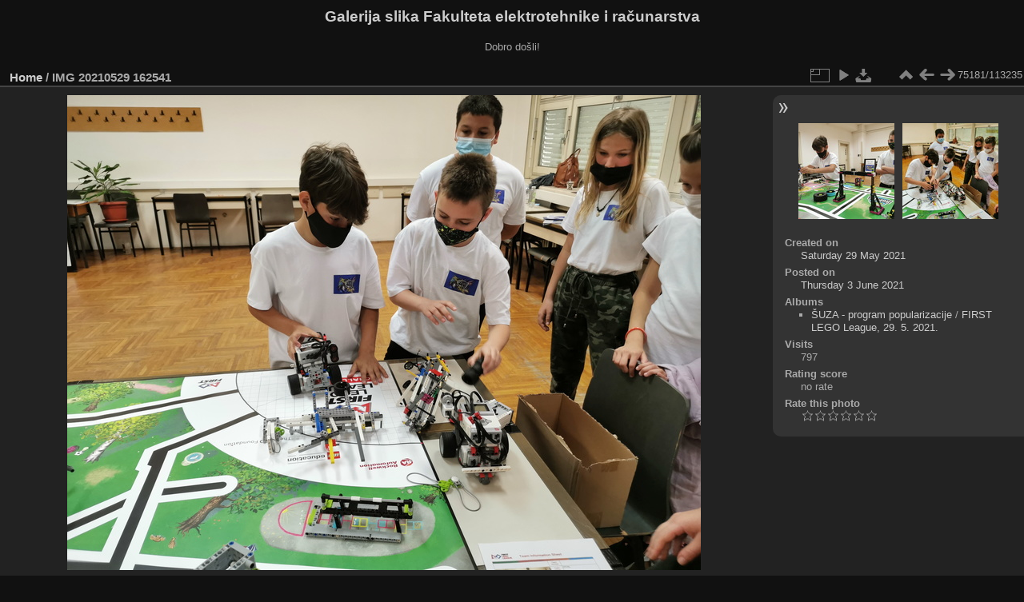

--- FILE ---
content_type: text/html; charset=utf-8
request_url: https://multimedija.fer.hr/picture.php?/61081
body_size: 3321
content:
<!DOCTYPE html>
<html lang="en" dir="ltr">
<head>
<meta charset="utf-8">
<meta name="generator" content="Piwigo (aka PWG), see piwigo.org">

 
<meta name="description" content="IMG 20210529 162541 - IMG_20210529_162541.jpg">

<title>IMG 20210529 162541 | Galerija slika Fakulteta elektrotehnike i računarstva</title>
<link rel="shortcut icon" type="image/x-icon" href="themes/default/icon/favicon.ico">

<link rel="start" title="Home" href="/" >
<link rel="search" title="Search" href="search.php" >

<link rel="first" title="First" href="picture.php?/112697/categories" ><link rel="prev" title="Previous" href="picture.php?/61080/categories" ><link rel="next" title="Next" href="picture.php?/61082/categories" ><link rel="last" title="Last" href="picture.php?/37655/categories" ><link rel="up" title="Thumbnails" href="index.php?/categories/flat/start-75180" >
<link rel="canonical" href="picture.php?/61081">

 
	<!--[if lt IE 7]>
		<link rel="stylesheet" type="text/css" href="themes/default/fix-ie5-ie6.css">
	<![endif]-->
	<!--[if IE 7]>
		<link rel="stylesheet" type="text/css" href="themes/default/fix-ie7.css">
	<![endif]-->
	

	<!--[if lt IE 8]>
		<link rel="stylesheet" type="text/css" href="themes/elegant/fix-ie7.css">
	<![endif]-->


<!-- BEGIN get_combined -->
<link rel="stylesheet" type="text/css" href="_data/combined/6lr79v.css">


<!-- END get_combined -->

<!--[if lt IE 7]>
<script type="text/javascript" src="themes/default/js/pngfix.js"></script>
<![endif]-->

</head>

<body id="thePicturePage" class="section-categories image-61081 "  data-infos='{"section":"categories","image_id":"61081"}'>

<div id="the_page">


<div id="theHeader"><h1>Galerija slika Fakulteta elektrotehnike i računarstva</h1>

<p>Dobro došli!</p></div>


<div id="content">



<div id="imageHeaderBar">
	<div class="browsePath">
		<a href="/">Home</a><span class="browsePathSeparator"> / </span><h2>IMG 20210529 162541</h2>
	</div>
</div>

<div id="imageToolBar">
<div class="imageNumber">75181/113235</div>
<div class="navigationButtons">
<a href="index.php?/categories/flat/start-75180" title="Thumbnails" class="pwg-state-default pwg-button"><span class="pwg-icon pwg-icon-arrow-n"></span><span class="pwg-button-text">Thumbnails</span></a><a href="picture.php?/61080/categories" title="Previous : IMG 20210529 162429" class="pwg-state-default pwg-button"><span class="pwg-icon pwg-icon-arrow-w"></span><span class="pwg-button-text">Previous</span></a><a href="picture.php?/61082/categories" title="Next : IMG 20210529 162544" class="pwg-state-default pwg-button pwg-button-icon-right"><span class="pwg-icon pwg-icon-arrow-e"></span><span class="pwg-button-text">Next</span></a></div>

<div class="actionButtons">
<a id="derivativeSwitchLink" title="Photo sizes" class="pwg-state-default pwg-button" rel="nofollow"><span class="pwg-icon pwg-icon-sizes"></span><span class="pwg-button-text">Photo sizes</span></a><div id="derivativeSwitchBox" class="switchBox"><div class="switchBoxTitle">Photo sizes</div><span class="switchCheck" id="derivativeCheckedmedium">&#x2714; </span><a href="javascript:changeImgSrc('_data/i/upload/2021/06/03/20210603100830-4a66570b-me.jpg','medium','medium')">M - medium<span class="derivativeSizeDetails"> (792 x 594)</span></a><br><span class="switchCheck" id="derivativeCheckedlarge" style="visibility:hidden">&#x2714; </span><a href="javascript:changeImgSrc('_data/i/upload/2021/06/03/20210603100830-4a66570b-la.jpg','large','large')">L - large<span class="derivativeSizeDetails"> (1008 x 756)</span></a><br><span class="switchCheck" id="derivativeCheckedxlarge" style="visibility:hidden">&#x2714; </span><a href="javascript:changeImgSrc('i.php?/upload/2021/06/03/20210603100830-4a66570b-xl.jpg','xlarge','xlarge')">XL - extra large<span class="derivativeSizeDetails"> (1224 x 918)</span></a><br><span class="switchCheck" id="derivativeCheckedxxlarge" style="visibility:hidden">&#x2714; </span><a href="javascript:changeImgSrc('i.php?/upload/2021/06/03/20210603100830-4a66570b-xx.jpg','xxlarge','xxlarge')">XXL - huge<span class="derivativeSizeDetails"> (1656 x 1242)</span></a><br><a href="javascript:phpWGOpenWindow('./upload/2021/06/03/20210603100830-4a66570b.jpg','xxx','scrollbars=yes,toolbar=no,status=no,resizable=yes')" rel="nofollow">Original</a></div>
<a href="picture.php?/61081/categories&amp;slideshow=" title="slideshow" class="pwg-state-default pwg-button" rel="nofollow"><span class="pwg-icon pwg-icon-slideshow"></span><span class="pwg-button-text">slideshow</span></a><a id="downloadSwitchLink" href="action.php?id=61081&amp;part=e&amp;download" title="Download this file" class="pwg-state-default pwg-button" rel="nofollow"><span class="pwg-icon pwg-icon-save"></span><span class="pwg-button-text">download</span></a> </div>
</div>
<div id="theImageAndInfos">
<div id="theImage">

    <img class="file-ext-jpg path-ext-jpg" src="_data/i/upload/2021/06/03/20210603100830-4a66570b-me.jpg"width="792" height="594" alt="IMG_20210529_162541.jpg" id="theMainImage" usemap="#mapmedium" title="IMG 20210529 162541 - IMG_20210529_162541.jpg">


<map name="mapmedium"><area shape=rect coords="0,0,198,594" href="picture.php?/61080/categories" title="Previous : IMG 20210529 162429" alt="IMG 20210529 162429"><area shape=rect coords="198,0,591,148" href="index.php?/categories/flat/start-75180" title="Thumbnails" alt="Thumbnails"><area shape=rect coords="595,0,792,594" href="picture.php?/61082/categories" title="Next : IMG 20210529 162544" alt="IMG 20210529 162544"></map><map name="maplarge"><area shape=rect coords="0,0,252,756" href="picture.php?/61080/categories" title="Previous : IMG 20210529 162429" alt="IMG 20210529 162429"><area shape=rect coords="252,0,752,189" href="index.php?/categories/flat/start-75180" title="Thumbnails" alt="Thumbnails"><area shape=rect coords="757,0,1008,756" href="picture.php?/61082/categories" title="Next : IMG 20210529 162544" alt="IMG 20210529 162544"></map><map name="mapxlarge"><area shape=rect coords="0,0,306,918" href="picture.php?/61080/categories" title="Previous : IMG 20210529 162429" alt="IMG 20210529 162429"><area shape=rect coords="306,0,913,229" href="index.php?/categories/flat/start-75180" title="Thumbnails" alt="Thumbnails"><area shape=rect coords="920,0,1224,918" href="picture.php?/61082/categories" title="Next : IMG 20210529 162544" alt="IMG 20210529 162544"></map><map name="mapxxlarge"><area shape=rect coords="0,0,414,1242" href="picture.php?/61080/categories" title="Previous : IMG 20210529 162429" alt="IMG 20210529 162429"><area shape=rect coords="414,0,1235,310" href="index.php?/categories/flat/start-75180" title="Thumbnails" alt="Thumbnails"><area shape=rect coords="1245,0,1656,1242" href="picture.php?/61082/categories" title="Next : IMG 20210529 162544" alt="IMG 20210529 162544"></map>


</div><div id="infoSwitcher"></div><div id="imageInfos">
	<div class="navThumbs">
			<a class="navThumb" id="linkPrev" href="picture.php?/61080/categories" title="Previous : IMG 20210529 162429" rel="prev">
				<span class="thumbHover prevThumbHover"></span>
        <img class="" src="_data/i/upload/2021/06/03/20210603100827-b04f8453-sq.jpg" alt="IMG 20210529 162429">
			</a>
			<a class="navThumb" id="linkNext" href="picture.php?/61082/categories" title="Next : IMG 20210529 162544" rel="next">
				<span class="thumbHover nextThumbHover"></span>
				<img class="" src="_data/i/upload/2021/06/03/20210603100833-7edbfda0-sq.jpg" alt="IMG 20210529 162544">
			</a>
	</div>

<dl id="standard" class="imageInfoTable">
<div id="datecreate" class="imageInfo"><dt>Created on</dt><dd><a href="index.php?/created-monthly-list-2021-05-29" rel="nofollow">Saturday 29 May 2021</a></dd></div><div id="datepost" class="imageInfo"><dt>Posted on</dt><dd><a href="index.php?/posted-monthly-list-2021-06-03" rel="nofollow">Thursday 3 June 2021</a></dd></div><div id="Categories" class="imageInfo"><dt>Albums</dt><dd><ul><li><a href="index.php?/category/117">ŠUZA - program popularizacije</a> / <a href="index.php?/category/283">FIRST LEGO League, 29. 5. 2021.</a></li></ul></dd></div><div id="Visits" class="imageInfo"><dt>Visits</dt><dd>797</dd></div><div id="Average" class="imageInfo"><dt>Rating score</dt><dd><span id="ratingScore">no rate</span> <span id="ratingCount"></span></dd></div><div id="rating" class="imageInfo"><dt><span id="updateRate">Rate this photo</span></dt><dd><form action="picture.php?/61081/categories&amp;action=rate" method="post" id="rateForm" style="margin:0;"><div><input type="submit" name="rate" value="0" class="rateButton" title="0"><input type="submit" name="rate" value="1" class="rateButton" title="1"><input type="submit" name="rate" value="2" class="rateButton" title="2"><input type="submit" name="rate" value="3" class="rateButton" title="3"><input type="submit" name="rate" value="4" class="rateButton" title="4"><input type="submit" name="rate" value="5" class="rateButton" title="5">			</div>
			</form>
		</dd>
	</div>


</dl>

</div>
</div>

<div id="comments" class="noCommentContent"><div id="commentsSwitcher"></div>
	<h3>0 comments</h3>

	<div id="pictureComments">
		<div id="pictureCommentList">
			<ul class="commentsList">
</ul>

		</div>
		<div style="clear:both"></div>
	</div>

</div>

</div>
<div id="copyright">

  Powered by	<a href="https://piwigo.org" class="Piwigo">Piwigo</a>
  
</div>
</div>
<!-- BEGIN get_combined -->
<script type="text/javascript" src="_data/combined/5k00i3.js"></script>
<script type="text/javascript">//<![CDATA[

var p_main_menu = "on", p_pict_descr = "on", p_pict_comment = "off";
document.onkeydown = function(e){e=e||window.event;if (e.altKey) return true;var target=e.target||e.srcElement;if (target && target.type) return true;	var keyCode=e.keyCode||e.which, docElem=document.documentElement, url;switch(keyCode){case 63235: case 39: if (e.ctrlKey || docElem.scrollLeft==docElem.scrollWidth-docElem.clientWidth)url="picture.php?/61082/categories"; break;case 63234: case 37: if (e.ctrlKey || docElem.scrollLeft==0)url="picture.php?/61080/categories"; break;case 36: if (e.ctrlKey)url="picture.php?/112697/categories"; break;case 35: if (e.ctrlKey)url="picture.php?/37655/categories"; break;case 38: if (e.ctrlKey)url="index.php?/categories/flat/start-75180"; break;}if (url) {window.location=url.replace("&amp;","&"); return false;}return true;}
function changeImgSrc(url,typeSave,typeMap)
{
	var theImg = document.getElementById("theMainImage");
	if (theImg)
	{
		theImg.removeAttribute("width");theImg.removeAttribute("height");
		theImg.src = url;
		theImg.useMap = "#map"+typeMap;
	}
	jQuery('#derivativeSwitchBox .switchCheck').css('visibility','hidden');
	jQuery('#derivativeChecked'+typeMap).css('visibility','visible');
	document.cookie = 'picture_deriv='+typeSave+';path=/';
}
(window.SwitchBox=window.SwitchBox||[]).push("#derivativeSwitchLink", "#derivativeSwitchBox");
var _pwgRatingAutoQueue = _pwgRatingAutoQueue||[];_pwgRatingAutoQueue.push( {rootUrl: '', image_id: 61081,onSuccess : function(rating) {var e = document.getElementById("updateRate");if (e) e.innerHTML = "Update your rating";e = document.getElementById("ratingScore");if (e) e.innerHTML = rating.score;e = document.getElementById("ratingCount");if (e) {if (rating.count == 1) {e.innerHTML = "(%d rate)".replace( "%d", rating.count);} else {e.innerHTML = "(%d rates)".replace( "%d", rating.count);}}}} );
//]]></script>
<script type="text/javascript">
(function() {
var s,after = document.getElementsByTagName('script')[document.getElementsByTagName('script').length-1];
s=document.createElement('script'); s.type='text/javascript'; s.async=true; s.src='_data/combined/zhmqy0.js';
after = after.parentNode.insertBefore(s, after);
})();
</script>
<!-- END get_combined -->

</body>
</html>